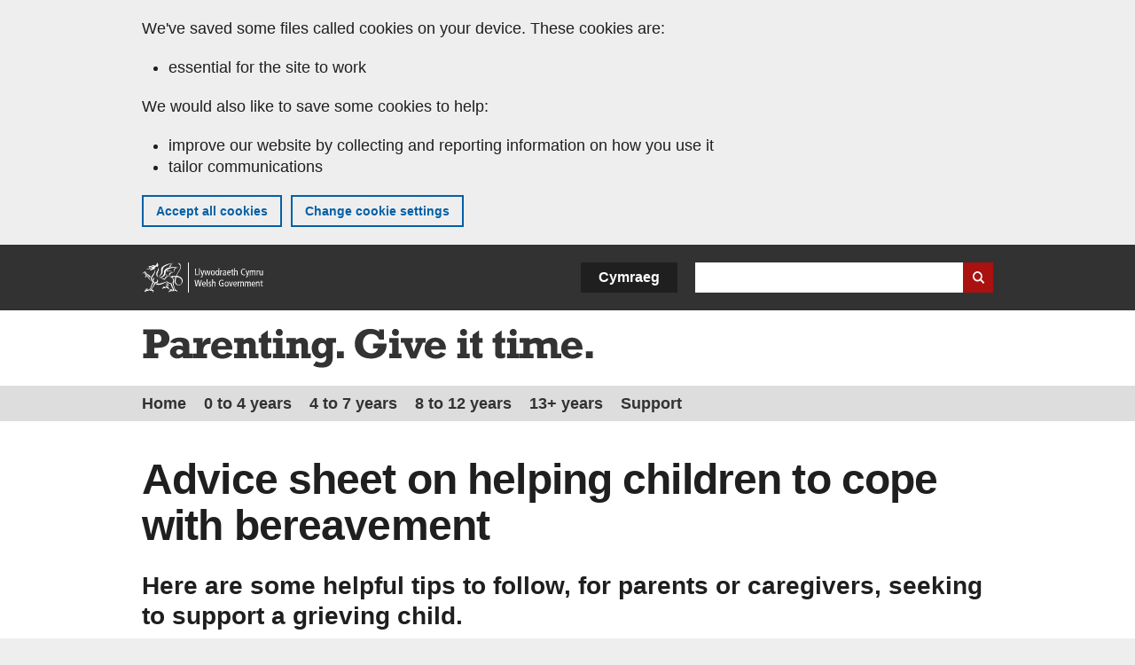

--- FILE ---
content_type: text/html; charset=UTF-8
request_url: https://www.gov.wales/parenting-give-it-time/guidance-and-advice/booklets-and-information-sheets-to-support-parents/advice-sheet-on-helping-children-to-cope-with-bereavement
body_size: 6187
content:

<!DOCTYPE html>
<html lang="en" dir="ltr" prefix="og: https://ogp.me/ns#">
  <head>
          <meta charset="utf-8" />
<script>(function(w,d,s,l,i){w[l]=w[l]||[];w[l].push({'gtm.start':
         new Date().getTime(),event:'gtm.js'});var f=d.getElementsByTagName(s)[0],
         j=d.createElement(s),dl=l!='dataLayer'?'&amp;l='+l:'';j.async=true;j.src=
         'https://www.googletagmanager.com/gtm.js?id='+i+dl;f.parentNode.insertBefore(j,f);
         })(window,document,'script','dataLayer','GTM-MBLNKRW');</script>
<meta name="description" content="Here are some helpful tips to follow, for parents or caregivers, seeking to support a grieving child." />
<meta property="og:site_name" content="GOV.WALES" />
<meta property="og:type" content="website" />
<meta property="og:url" content="https://www.gov.wales/parenting-give-it-time/guidance-and-advice/booklets-and-information-sheets-to-support-parents/advice-sheet-on-helping-children-to-cope-with-bereavement" />
<meta property="og:image" content="https://www.gov.wales//themes/custom/govwales/images/content/og-global-1200.png" />
<meta name="twitter:card" content="summary" />
<meta name="twitter:description" content="Here are some helpful tips to follow, for parents or caregivers, seeking to support a grieving child." />
<meta name="twitter:title" content="Advice sheet on helping children to cope with bereavement | GOV.WALES" />
<meta name="twitter:image" content="https://www.gov.wales//themes/custom/govwales/images/content/og-global-120.png" />
<meta name="baggage" content="sentry-trace_id=28cebc082bed4753a4a2c9f300dc2d3d,sentry-sample_rand=0.67303,sentry-public_key=00113d51a9464a1cb95a4ce91eeab326,sentry-org_id=448768,sentry-environment=production" />
<meta name="sentry-trace" content="28cebc082bed4753a4a2c9f300dc2d3d-58ce8e26a7e9427d" />
<meta name="traceparent" content="" />
<meta name="Generator" content="Drupal 11 (https://www.drupal.org)" />
<meta name="MobileOptimized" content="width" />
<meta name="HandheldFriendly" content="true" />
<meta name="viewport" content="width=device-width, initial-scale=1.0" />
<meta name="facebook-domain-verification" content="l48d96ofv81rzfrotwtk2ffi6ue56v" />
<style>.cta-brand--with-border { border-left: 10px solid #790B78 !important; } .cta-brand .btn a, #block-govwales-campaigns li a.is-active, .feature-block li:before, .menuToggle button span, .menuToggle button span::before, .menuToggle button span::after, .menu-item--active-trail a, .feature-block--alert{ background-color: #790B78!important; color: #fff; } .cta-brand h2, .cta-brand__sub-text a, .menuToggle button  { border-color: #790B78; } .menuToggle button, .menu_text a:link, .menu_text a:visited { color: #790B78; background-color: #eeeeee; } #block-govwales-campaigns li a:hover { background-color: #790B78 !important; color: #fff !important; } .cta-brand .btn a:hover { background-color: #666 !important; }</style>
<link rel="alternate" hreflang="en" href="https://www.gov.wales/parenting-give-it-time/guidance-and-advice/booklets-and-information-sheets-to-support-parents/advice-sheet-on-helping-children-to-cope-with-bereavement" />
<link rel="alternate" hreflang="cy" href="https://www.llyw.cymru/magu-plant-rhowch-amser-iddo/canllawiau-a-chyngor/llyfrynnau-a-thaflenni-gwybodaeth-i-gefnogi-rhieni/taflen-i-helpu-plant-drwy-brofedigaeth" />
<link rel="canonical" href="https://www.gov.wales/parenting-give-it-time/guidance-and-advice/booklets-and-information-sheets-to-support-parents/advice-sheet-on-helping-children-to-cope-with-bereavement" />
<link rel="shortlink" href="https://www.gov.wales/node/21090" />

      <link rel="icon" type="image/ico"  href="/favicon.ico" >
      <link rel="shortcut icon" href="/favicon.ico" type="image/x-icon">
      <link rel="apple-touch-icon-precomposed" sizes="180x180" href="/themes/custom/govwales/favicon/apple-touch-icon-180x180-precomposed.png">
      <link rel="apple-touch-icon-precomposed" sizes="152x152" href="/themes/custom/govwales/favicon/apple-touch-icon-152x152-precomposed.png">
      <link rel="apple-touch-icon-precomposed" sizes="144x144" href="/themes/custom/govwales/favicon/apple-touch-icon-144x144-precomposed.png">
      <link rel="apple-touch-icon-precomposed" sizes="120x120" href="/themes/custom/govwales/favicon/apple-touch-icon-120x120-precomposed.png">
      <link rel="apple-touch-icon-precomposed" sizes="114x114" href="/themes/custom/govwales/favicon/apple-touch-icon-114x114-precomposed.png">
      <link rel="apple-touch-icon-precomposed" sizes="76x76" href="/themes/custom/govwales/favicon/apple-touch-icon-76x76-precomposed.png">
      <link rel="apple-touch-icon-precomposed" sizes="72x72" href="/themes/custom/govwales/favicon/apple-touch-icon-72x72-precomposed.png">
      <link rel="apple-touch-icon-precomposed" href="/themes/custom/govwales/favicon/apple-touch-icon-precomposed.png">
      <link rel="icon" sizes="192x192" href="/themes/custom/govwales/favicon/touch-icon-192.png">
      <link rel="icon" sizes="32x32" href="/themes/custom/govwales/favicon/favicon-32.png">
      <link rel="icon" sizes="48x48" href="/themes/custom/govwales/favicon/favicon-48.png">
      <meta name="msapplication-TileColor" content="#b60404">
      <meta name="msapplication-TileImage" content="/themes/custom/govwales/favicon/ms-icon-144x144.png">
      <title>Advice sheet on helping children to cope with bereavement | GOV.WALES</title>
      <link rel="stylesheet" media="all" href="/sites/default/files/css/css_sfF7vwSBIsISJZ-puQz4r4r5dknoetoP4bz4i7yNdGw.css?delta=0&amp;language=en&amp;theme=govwales&amp;include=eJxFyUEOgCAMBMAPoX2SKVgrSaWEBY2_14OJ1xn182ITkJpHtgQE_WhB7rIkL1tW6u4WuU3o91uhcmNtXHfQ2kZlm3-ZR6kjWsYua8CNLgdFhjwGnCqR" />
<link rel="stylesheet" media="all" href="/sites/default/files/css/css_7902cxp9Hvy05SjhuqpGJShYFd9wnGu9DbGndrF_GNc.css?delta=1&amp;language=en&amp;theme=govwales&amp;include=eJxFyUEOgCAMBMAPoX2SKVgrSaWEBY2_14OJ1xn182ITkJpHtgQE_WhB7rIkL1tW6u4WuU3o91uhcmNtXHfQ2kZlm3-ZR6kjWsYua8CNLgdFhjwGnCqR" />

      
      </head>
    <body class="path-node page-node-type-page lang-en">
          <script>document.body.className = ((document.body.className) ? document.body.className + ' js' : 'js');</script>
            <div class="skip-to-main" id="skip-to-main">
      <a href="#wg_main" class="visually-hidden focusable">
        Skip to main content
      </a>
    </div>
    <noscript><iframe id="gtm-iframe" title="gtm-iframe" src="https://www.googletagmanager.com/ns.html?id=GTM-MBLNKRW" height="0" width="0" style="display:none!important;visibility:hidden"></iframe></noscript>
      <div class="dialog-off-canvas-main-canvas" data-off-canvas-main-canvas>
    

  <div id="brig-top" >

      
<div role="banner" id="wg_cookie" class="wg_cookie" aria-label="Cookies on GOV.WALES">
    <div>
    <div id="block-govwalessharedcookiecontrolblock">
  
    
      
<div id="govwales-shared-cookie-message-container">
  <div id="govwales-shared-cookie-message"  class="container-fluid">
    <p id="cookiesMessageNoJs" class="cookies-banner__description">GOV.WALES uses cookies which are essential for the site to work. Non-essential cookies are also used to tailor and improve services. By continuing to use this site, you agree to our use of cookies.</p>
    <a id="cookieOptions" class="cookies-banner__link" href="/help/cookies">About cookies</a>
  </div>
</div>

  </div>

  </div>

</div>
  
  <header id="wg_header" class="wg_header">
        <div class="header" id="header">
    <div class="gw-container">
      <div class="gw-row">
        <div class="gw-col-xs-12">
          <div id="block-govwales-branding">
  
    
      <a href="https://www.gov.wales/" title="Welsh Government" class="header__logo" id="logo"><span class="visually-hidden">Home</span></a><span class="print header__logo_print"><img src="/themes/custom/govwales/images/print/logo.png" alt="Welsh Government"></span>
</div>
<div class="language-switcher-language-url" id="block-govwales-languageswitcher" role="navigation" aria-label="Language">
      <ul class="links"><li data-drupal-language="en" data-drupal-link-system-path="node/21090" class="en is-active" aria-current="page"><a href="/parenting-give-it-time/guidance-and-advice/booklets-and-information-sheets-to-support-parents/advice-sheet-on-helping-children-to-cope-with-bereavement" class="language-link is-active" lang="en" role="button" hreflang="en" data-drupal-link-system-path="node/21090">English</a></li><li data-drupal-language="cy" data-drupal-link-system-path="node/21090" class="cy"><a href="https://www.llyw.cymru/magu-plant-rhowch-amser-iddo/canllawiau-a-chyngor/llyfrynnau-a-thaflenni-gwybodaeth-i-gefnogi-rhieni/taflen-i-helpu-plant-drwy-brofedigaeth" class="language-link" lang="cy" role="button" hreflang="cy" data-drupal-link-system-path="node/21090">Cymraeg</a></li></ul>
  </div>

          <div class="views-exposed-form components__form" data-drupal-selector="views-exposed-form-global-keyword-search-search-page" id="block-exposedformglobal-keyword-searchsearch-page" role="search" aria-label="Search GOV.WALES">
            <form action=/search method="get" id="views-exposed-form-global-keyword-search-search-page" accept-charset="UTF-8">
              <div class="js-form-item form-item js-form-type-textfield form-item-globalkeywords js-form-item-globalkeywords">
                <label for="edit-globalkeywords">Search</label>
                <input data-drupal-selector="edit-globalkeywords" type="text" id="edit-globalkeywords" name="globalkeywords" size="30" maxlength="128" class="form-text" />
              </div>
              <div class="form-actions js-form-wrapper form-wrapper">
                <input data-drupal-selector="edit-submit-global-keyword-search" type="submit" id="edit-submit-global-keyword-search" value="Search website" class="button js-form-submit form-submit" />
              </div>
            </form>
          </div>
        </div>
      </div>
    </div>
  </div>

  </header>

      
  
  <main id="wg_main" class="wg_main">
    <div id="main__body" class="main__body">


        <div class="pre-content">
    <div data-drupal-messages-fallback class="hidden"></div>

  </div>

  



  
  

  

  
      <div class="region-content">
      <div class="gw-container" id="block-logoblock">
  
    
      <div class="logo"><div class="h1 mt-0 mb-0 reset-typography"><a href="/parenting-give-it-time" class="logoblock-img"><img src="/sites/default/files/campaign-logos/PG%20-%20Logo%20-%20Exported%20at%20h45%20-%20en.svg" alt="Parenting. Give it time." />
</a></div></div>
  </div>

    <nav  id="block-govwales-campaigns">
    
    

              
              <ul>
                              <li>
            <a href="/parenting-give-it-time" data-drupal-link-system-path="node/20672">Home</a>
          </li>
      
                                                        <li>
          <a href="/parenting-give-it-time/children-0-4-years" data-drupal-link-system-path="node/41906">0 to 4 years</a>
        </li>
        
          
                                  <li>
          <a href="/parenting-give-it-time/children-4-7" data-drupal-link-system-path="node/42235">4 to 7 years</a>
        </li>
        
          
                                  <li>
          <a href="/parenting-give-it-time/children-8-12" data-drupal-link-system-path="node/42338">8 to 12 years</a>
        </li>
        
          
                                  <li>
          <a href="/parenting-give-it-time/children-13" data-drupal-link-system-path="node/42237">13+ years</a>
        </li>
        
          
                                  <li>
          <a href="/parenting-give-it-time/support" data-drupal-link-system-path="node/20676">Support</a>
        </li>
        
          
          
          
              </ul>
      


      </nav>
<div id="block-govwales-content">
  
    
      
<article>

  
    

    <div>
        <div class="gw-container">
      <div class="gw-row">
        <div class="gw-col-xs-12">
            <header class="page-header page-header--no-border">
              <h1 class="page-header__title"><span><span>Advice sheet on helping children to cope with bereavement</span></span>
</h1>
      </header>

          <div class="cta-blocks">
              <div class="page__intro"><p>Here are some helpful tips to follow, for parents or caregivers, seeking to support a grieving child.</p>
</div>

  

<div>
                
    <div class="paragraph paragraph--type--inline-documents paragraph--view-mode--default documents">
  <h3 class="documents__title h2">Documents</h3>
      
<ul class="documents__list">
      <li>
<div class="document--inline document--pdf document">
    

  
  <div class="document__details">

      <h4 class="document__title">
    <a href="/sites/default/files/inline-documents/2024-10/advice-sheet-on-helping-children-to-cope-with-bereavement.pdf">Advice sheet on helping children to cope with bereavement<span class="vo_hidden">,
            file type: pdf, file size: 491 KB    </span></a>
  </h4>

    
              
          <div class="document__size">
      
            <div>491 KB</div>
      
    </div>
  
    
      </div>
  <div class="clear"></div>
</div>
</li>
  </ul>

  </div>


      </div>

          </div>
        </div>
      </div>
    </div>
  </div>

</article>

  </div>

  </div>


  
  

  

  


    </div>
  </main>

        <div class="pre_sharebar" id="presharebar">
    <div class="pre_sharebar__components gw-container">
       <div id="block-govwales-socialmedia" >
 	<div class="wrapper">
  	      <h2  class="h4 mt-0 mb-10">Join us on social media</h2>

  <ul>
                <li  class="facebook">
        <a href="https://www.facebook.com/teulucymruwales">
          <span class="visually-hidden">Connect with Advice sheet on helping children to cope with bereavement  on </span>
          Facebook
        </a>
      </li>
                <li  class="instagram">
        <a href="https://www.instagram.com/teulu.cymru/">
          <span class="visually-hidden">Connect with Advice sheet on helping children to cope with bereavement  on </span>
          Instagram
        </a>
      </li>
      </ul>

        </div>
</div>

    </div>
  </div>

  
      <div role="banner" id="wg_pagefeedback" class="wg_pagefeedback" aria-label="Report anything wrong with this page">
        <div>
    <div id="block-pagefeedbackblock">
  
    
      <div  class="gw-container">
  <a href="mailto:digital@gov.wales?url=https%3A//www.gov.wales/parenting-give-it-time/guidance-and-advice/booklets-and-information-sheets-to-support-parents/advice-sheet-on-helping-children-to-cope-with-bereavement&amp;subject=Report%20on%20/parenting-give-it-time/guidance-and-advice/booklets-and-information-sheets-to-support-parents/advice-sheet-on-helping-children-to-cope-with-bereavement&amp;body=Page%20URL%3A%20https%3A//www.gov.wales/parenting-give-it-time/guidance-and-advice/booklets-and-information-sheets-to-support-parents/advice-sheet-on-helping-children-to-cope-with-bereavement%0APage%20Title%3A%20Advice%20sheet%20on%20helping%20children%20to%20cope%20with%20bereavement%20%0AYour%20report%3A%0A" id="page-feedback-link">Report anything wrong with this page</a>
</div>

  </div>

  </div>

    </div>
  
      
<div class="sharebar" id="sharebar" role="complementary" aria-label="Share this page">
  <div class="sharebar__components gw-container">
        <div class="main__sharebar">
      <div  class="block-share">
      <h2>Share this page</h2>
    <ul class="block-share-list active" id="sharePageLinks">
          <li><a href="https://x.com/intent/tweet?url=https%3A//www.gov.wales/parenting-give-it-time/guidance-and-advice/booklets-and-information-sheets-to-support-parents/advice-sheet-on-helping-children-to-cope-with-bereavement" class="twitter"><span class="vo_hidden">Share this page via </span>X</a></li>
          <li><a href="https://www.facebook.com/sharer/sharer.php?u=https%3A//www.gov.wales/parenting-give-it-time/guidance-and-advice/booklets-and-information-sheets-to-support-parents/advice-sheet-on-helping-children-to-cope-with-bereavement" class="facebook"><span class="vo_hidden">Share this page via </span>Facebook</a></li>
          <li><a href="mailto:?body=https%3A//www.gov.wales/parenting-give-it-time/guidance-and-advice/booklets-and-information-sheets-to-support-parents/advice-sheet-on-helping-children-to-cope-with-bereavement&amp;subject=Shared%20from%20gov.wales" class="email"><span class="vo_hidden">Share this page via </span>Email</a></li>
      </ul>
  </div>

    <div id="sharebar__backtotop" class="btn--outlined btn--arrow-up">
    <a role="button" href="#brig-top">Back to top</a>
  </div>
</div>

    </div>
</div>

  
      
  <footer class="footer" id="footer">
    <div class="footer__components gw-container">
            <div id="block-primaryfootermenublock" class="footer__components_menus">
      <div>
  <div class="primary">
  
<nav>
	<ul class="menu clearfix">
			    <li  class="menu__item"><a href="/parenting-give-it-time/about-us">About us</a></li>
			</ul>
</nav>

</div>

</div>

  </div>
<nav  id="block-footer" aria-label="Footer links">
  
  

        
              <ul class="menu clearfix">
              <li class="menu__item">
        <a href="/contact-us" aria-label="Contact us, Welsh Government and our main services" data-drupal-link-system-path="node/19808">Contact us</a>
              </li>
          <li class="menu__item">
        <a href="/accessibility-statement-govwales" aria-label="Accessibility statement for GOV.WALES" data-drupal-link-system-path="node/17">Accessibility</a>
              </li>
          <li class="menu__item">
        <a href="/copyright-statement" aria-label="Copyright statement for GOV.WALES" data-drupal-link-system-path="node/15">Copyright statement</a>
              </li>
          <li class="menu__item">
        <a href="/help/cookies" aria-label="Cookies on GOV.WALES" data-drupal-link-system-path="help/cookies">Cookies</a>
              </li>
          <li class="menu__item">
        <a href="/website-privacy-policy" aria-label="Website privacy notice" data-drupal-link-system-path="node/16">Privacy</a>
              </li>
          <li class="menu__item">
        <a href="/terms-and-conditions" aria-label="Terms and conditions for GOV.WALES" data-drupal-link-system-path="node/19">Terms and conditions</a>
              </li>
          <li class="menu__item">
        <a href="/welsh-government-modern-slavery-statement" aria-label="Welsh Government Modern Slavery Statement" data-drupal-link-system-path="node/56662">Modern slavery statement</a>
              </li>
          <li class="menu__item">
        <a href="/alternative-languages" aria-label="Alternative languages on GOV.WALES" data-drupal-link-system-path="node/34131">Alternative languages</a>
              </li>
        </ul>
  


  </nav>

        </div>
    <div class="footer_logo gw-container" id="footer_logo">
      <a href="https://www.gov.wales/" class="footer__logo" id="footerlogo"><span class="visually-hidden">Home</span></a>
    </div>
  </footer>



  
  </div>

  </div>

    
          <script type="application/json" data-drupal-selector="drupal-settings-json">{"path":{"baseUrl":"\/","pathPrefix":"","currentPath":"node\/21090","currentPathIsAdmin":false,"isFront":false,"currentLanguage":"en"},"pluralDelimiter":"\u0003","suppressDeprecationErrors":true,"cookieControl":{"apiKey":"f8563f4f829c21ec822867d963b5ca91d31d6df7","necessaryCookies":["CookieControl","cookie_message"],"settingsCookies":["WG-path*","Drupal.*","pa*","History.store","remember_checked_on","boxNum*","WG-global*"],"usageCookies":["JSESSIONID","_ga*","_gid*","_gat*","__cfduid*","IDSYNC","fm-websync-*"],"communicationsCookies":["auth_token","csrf_same_site*","dnt","eu_cn","guest_id","kdt","lang","muc","remember_checked_on","rweb_optin","tfw_exp","twid","vwo*","fb*","gcl*","cb*","d_id","ei_client_id","europe","ga_*","tbp-*","trd_*","tuuid*","ufc*","OptanonConsentnt","__utmzzses","_mkto_trk","vis_opt*","KRTBCOOKIE_10","PUBMDCID","PugT","__adroll*","_ar*","__consent","adrl","c","cookieJartestCookie","i","obuid","t_gid","tluid","APID*","B","CM*","syndication_guest_id","personalization_id","APISID","CONSENT","HSID","NID","c_user","datr","fr","sb","spin","xs","anj","uuid*","AID","ANID","SID","_twitter*","ads_prefs","GPS","PREF","IDE","VISITOR_INFO1_LIVE","YSC"],"cookiesLink":"https:\/\/www.gov.wales\/help\/cookies","siteName":"GOV.WALES","settingsAcceptanceMessage":"Government services may set additional cookies and, if so, will have their own cookie policy and banner.","bannerAcceptanceMessage":"Government services may set additional cookies and, if so, will have their own cookie policy and banner. You can \u003Ca href=\u0022https:\/\/www.gov.wales\/help\/cookies\u0022\u003Echange your cookie settings\u003C\/a\u003E at any time.","privacyPolicy":"\/details-about-cookies-govwales"},"raven":{"options":{"dsn":"https:\/\/00113d51a9464a1cb95a4ce91eeab326@o448768.ingest.sentry.io\/5430655","environment":"production","integrations":[],"autoSessionTracking":null,"sendClientReports":null,"ignoreErrors":["fbq is not defined","Can\u0027t find variable: fbq","Non-Error promise rejection captured","Cannot read properties of undefined (reading \u0027callbacks\u0027)","TypeError deliverError(\u003Canonymous\u003E)","Can\u0027t find variable: _AutofillCallbackHandler"]},"showReportDialog":null,"browserTracingOptions":{"enableInp":null}},"user":{"uid":0,"permissionsHash":"51b51d4428754d088fe07fc07e440afcf4e318f3ae2258929f2290ec7209f3b4"}}</script>
<script src="/core/assets/vendor/jquery/jquery.min.js?v=4.0.0-rc.1"></script>
<script src="/sites/default/files/js/js_D3Mw2oS-8VkJ8L5gtW-7_1rB5Eg4Q6l9gkc6NUzwq48.js?scope=footer&amp;delta=1&amp;language=en&amp;theme=govwales&amp;include=eJxLzy8rT8xJLdZPz8lPSszJKtZJh4rEF2ckFqWmxCfn52dnpgKpvJKi_Bx9VC6S6swSsGhaZrp-UWJZap4OmISwAUe2KO0"></script>

        <div id="detect__breakpoint">
      <div class="breakpoint device-xs"></div>
      <div class="breakpoint device-sm"></div>
      <div class="breakpoint device-md"></div>
      <div class="breakpoint device-lg"></div>
    </div>
  </body>
</html>


--- FILE ---
content_type: image/svg+xml
request_url: https://www.gov.wales/sites/default/files/campaign-logos/PG%20-%20Logo%20-%20Exported%20at%20h45%20-%20en.svg
body_size: 1567
content:
<?xml version="1.0" encoding="UTF-8"?>
<svg width="635" height="45" xmlns="http://www.w3.org/2000/svg"><path d="M18.576 34v-5.52h-4.512v-6.336h5.28c8.16 0 11.76-4.752 11.76-10.368 0-5.76-4.272-10.368-11.088-10.368H1.488v5.52h4.08V28.48h-4.08V34h17.088zm-2.16-17.376h-2.352V6.928h3.264c2.736 0 4.752 1.872 4.752 4.896 0 3.216-1.776 4.8-5.664 4.8zM40.02 34.336c2.208 0 4.032-.624 6.144-2.112V34h10.992v-5.232h-3.648v-9.312c0-6.048-3.216-8.688-10.656-8.688-5.712 0-9.168 1.68-10.992 5.376l5.856 1.008c1.296-1.248 2.448-1.776 4.128-1.776 2.592 0 4.32 1.632 4.32 3.984v1.248c-1.824-.624-3.072-1.008-5.136-1.008-5.424 0-9.312 3.216-9.312 7.632 0 4.08 3.552 7.104 8.304 7.104zm1.632-4.512c-1.68 0-2.976-1.296-2.976-3.024 0-1.632 1.392-2.832 3.312-2.832 1.104 0 2.4.48 4.176 1.632v1.872c-1.92 1.728-3.072 2.352-4.512 2.352zM73.56 34v-5.232h-4.416v-2.4c0-4.608 1.584-8.544 7.44-8.544h.864V10.96h-1.056c-3.744 0-6.576 2.16-7.92 6.096h-.096v-5.76H57.96v5.232h3.84v12.24h-4.224V34H73.56zm17.316.528c4.944 0 8.784-1.92 11.136-5.568l-5.76-1.776c-2.112 2.016-3.36 2.64-5.28 2.64-4.128 0-5.52-3.072-5.568-5.664h16.608c.576-8.16-4.896-13.392-11.712-13.392-7.104 0-12.24 5.184-12.24 12.288 0 7.056 4.944 11.472 12.816 11.472zm3.984-14.4h-9.456c.432-3.12 2.016-4.608 4.656-4.608 2.64 0 4.416 1.728 4.8 4.608zM117.888 34v-5.232h-3.024V18.544c1.344-.96 2.736-1.488 3.984-1.488 1.344 0 2.112.72 2.112 2.544V34h10.656v-5.232h-3.312v-10.08c0-6.096-3.888-7.728-6.912-7.728-2.304 0-4.176.72-6.528 2.448v-2.112h-10.848v5.232h3.504v12.24h-3.504V34h13.872zm22.692.336c1.776 0 3.6-.384 5.424-1.152v-4.896c-1.008.336-1.44.432-2.208.432-1.536 0-1.872-.384-1.872-2.352v-9.84h4.08v-5.232h-4.08V2.56l-7.344 5.184v3.552h-2.88v5.232h2.88v12.384c0 4.032 3.12 5.424 6 5.424zM154.92 8.8a3.974 3.974 0 003.984-3.984c0-2.208-1.776-3.936-3.984-3.936s-3.936 1.728-3.936 3.936S152.712 8.8 154.92 8.8zm6.912 25.2v-5.232h-3.312V11.296h-10.656v5.232h3.312v12.24h-3.312V34h13.968zm15.06 0v-5.232h-3.024V18.544c1.344-.96 2.736-1.488 3.984-1.488 1.344 0 2.112.72 2.112 2.544V34h10.656v-5.232h-3.312v-10.08c0-6.096-3.888-7.728-6.912-7.728-2.304 0-4.176.72-6.528 2.448v-2.112H163.02v5.232h3.504v12.24h-3.504V34h13.872zm26.34 10.56c9.12 0 12-5.088 12-11.088V16.528h3.84v-5.232h-11.184v2.784h-.096c-1.632-2.064-3.84-3.12-6.432-3.12-5.616 0-9.84 4.992-9.84 11.664 0 6.624 4.08 11.616 9.456 11.616 2.352 0 4.368-.912 6.912-3.072v2.208c0 2.832-1.248 5.568-5.616 5.568-1.968 0-3.648-.48-5.616-1.632l-3.504 4.752c2.208 1.68 5.52 2.496 10.08 2.496zm.144-16.08c-2.688 0-4.416-2.304-4.416-5.808s1.68-5.76 4.416-5.76c2.784 0 4.512 2.256 4.512 5.856 0 3.408-1.872 5.712-4.512 5.712zM227.844 34v-7.872h-7.872V34h7.872zm30.408.432c7.488 0 18.336-3.792 17.664-16.896h-15.264v5.52h5.712c-1.008 3.504-3.696 5.424-7.536 5.424-4.656 0-9.6-3.168-9.6-11.376 0-6.192 3.792-10.416 9.36-10.416 2.112 0 3.888.48 5.568 1.68a8.945 8.945 0 013.408 4.608h5.52V1.408h-5.52v2.688c-2.304-2.064-6-3.216-10.176-3.216-10.176 0-17.28 6.912-17.28 16.752 0 9.168 6 16.8 18.144 16.8zM285.936 8.8a3.974 3.974 0 003.984-3.984c0-2.208-1.776-3.936-3.984-3.936S282 2.608 282 4.816s1.728 3.984 3.936 3.984zm6.912 25.2v-5.232h-3.312V11.296H278.88v5.232h3.312v12.24h-3.312V34h13.968zm16.452.336l7.392-17.808h3.312v-5.232h-11.472v5.232h2.352l-4.224 10.32-3.552-10.32h2.352v-5.232h-13.344v5.232h3.312l7.68 17.808h6.192zm22.404.192c4.944 0 8.784-1.92 11.136-5.568l-5.76-1.776c-2.112 2.016-3.36 2.64-5.28 2.64-4.128 0-5.52-3.072-5.568-5.664h16.608c.576-8.16-4.896-13.392-11.712-13.392-7.104 0-12.24 5.184-12.24 12.288 0 7.056 4.944 11.472 12.816 11.472zm3.984-14.4h-9.456c.432-3.12 2.016-4.608 4.656-4.608 2.64 0 4.416 1.728 4.8 4.608zM362.736 8.8a3.974 3.974 0 003.984-3.984c0-2.208-1.776-3.936-3.984-3.936S358.8 2.608 358.8 4.816s1.728 3.984 3.936 3.984zm6.912 25.2v-5.232h-3.312V11.296H355.68v5.232h3.312v12.24h-3.312V34h13.968zm9.252.336c1.776 0 3.6-.384 5.424-1.152v-4.896c-1.008.336-1.44.432-2.208.432-1.536 0-1.872-.384-1.872-2.352v-9.84h4.08v-5.232h-4.08V2.56L372.9 7.744v3.552h-2.88v5.232h2.88v12.384c0 4.032 3.12 5.424 6 5.424zm25.512 0c1.776 0 3.6-.384 5.424-1.152v-4.896c-1.008.336-1.44.432-2.208.432-1.536 0-1.872-.384-1.872-2.352v-9.84h4.08v-5.232h-4.08V2.56l-7.344 5.184v3.552h-2.88v5.232h2.88v12.384c0 4.032 3.12 5.424 6 5.424zM418.752 8.8a3.974 3.974 0 003.984-3.984c0-2.208-1.776-3.936-3.984-3.936s-3.936 1.728-3.936 3.936 1.728 3.984 3.936 3.984zm6.912 25.2v-5.232h-3.312V11.296h-10.656v5.232h3.312v12.24h-3.312V34h13.968zm16.02 0v-5.232h-4.08v-10.08c2.16-1.104 3.552-1.536 5.184-1.536 2.064 0 2.928 1.056 2.928 3.648V34h11.424v-5.232h-4.08v-10.08c1.872-1.008 3.552-1.536 5.136-1.536 2.064 0 2.976 1.152 2.976 3.648V34h11.856v-5.232h-4.512v-10.32c0-5.76-3.648-7.488-7.776-7.488-3.168 0-5.712.912-8.976 3.12-1.44-2.016-3.936-3.12-6.96-3.12-2.352 0-4.56.672-7.2 2.208v-1.872h-11.568v5.232h4.224v12.24h-4.224V34h15.648zm44.052.528c4.944 0 8.784-1.92 11.136-5.568l-5.76-1.776c-2.112 2.016-3.36 2.64-5.28 2.64-4.128 0-5.52-3.072-5.568-5.664h16.608c.576-8.16-4.896-13.392-11.712-13.392-7.104 0-12.24 5.184-12.24 12.288 0 7.056 4.944 11.472 12.816 11.472zm3.984-14.4h-9.456c.432-3.12 2.016-4.608 4.656-4.608 2.64 0 4.416 1.728 4.8 4.608zM508.62 34v-7.872h-7.872V34h7.872z" fill="#333" fill-rule="nonzero"/></svg>